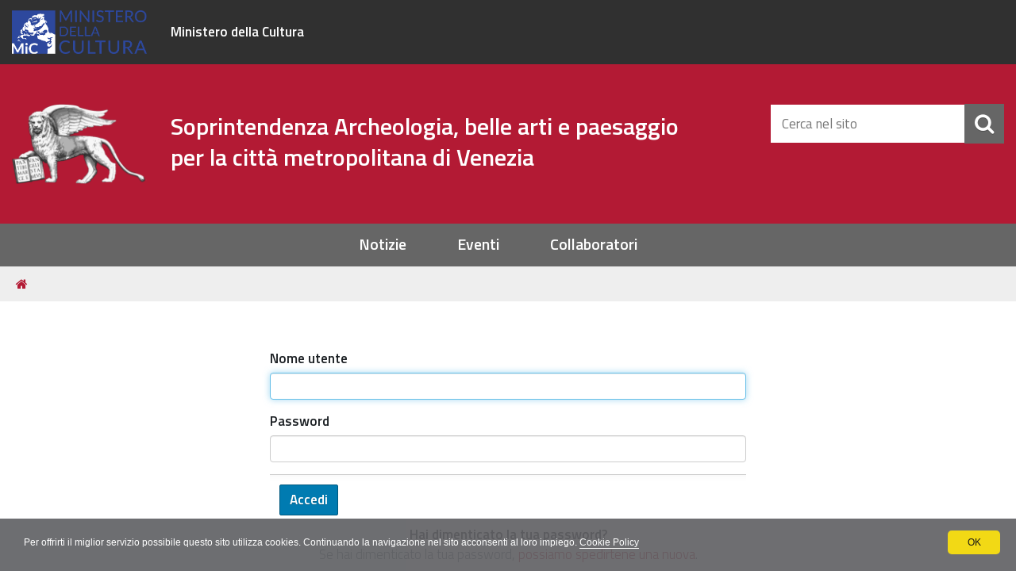

--- FILE ---
content_type: text/html;charset=utf-8
request_url: http://www.soprintendenza.venezia.beniculturali.it/acl_users/credentials_cookie_auth/require_login?came_from=http%3A//www.soprintendenza.venezia.beniculturali.it/it/restauri/grande-guerra/dorsoduro-1/chiesa-anglicana-di-saint-george-1
body_size: 5558
content:
<!DOCTYPE html>
<html xmlns="http://www.w3.org/1999/xhtml" lang="it" xml:lang="it">
  <head><meta http-equiv="Content-Type" content="text/html; charset=UTF-8" /><link rel="canonical" href="http://www.soprintendenza.venezia.beniculturali.it" /><link rel="alternate" href="http://www.soprintendenza.venezia.beniculturali.it/news/aggregator/RSS" title="Notizie - RSS 1.0" type="application/rss+xml" /><link rel="alternate" href="http://www.soprintendenza.venezia.beniculturali.it/news/aggregator/rss.xml" title="Notizie - RSS 2.0" type="application/rss+xml" /><link rel="alternate" href="http://www.soprintendenza.venezia.beniculturali.it/news/aggregator/atom.xml" title="Notizie - Atom" type="application/rss+xml" /><link rel="alternate" href="http://www.soprintendenza.venezia.beniculturali.it/RSS" title="Soprintendenza Beni Culturali Venezia - RSS 1.0" type="application/rss+xml" /><link rel="alternate" href="http://www.soprintendenza.venezia.beniculturali.it/rss.xml" title="Soprintendenza Beni Culturali Venezia - RSS 2.0" type="application/rss+xml" /><link rel="alternate" href="http://www.soprintendenza.venezia.beniculturali.it/atom.xml" title="Soprintendenza Beni Culturali Venezia - Atom" type="application/rss+xml" /><link rel="search" href="http://www.soprintendenza.venezia.beniculturali.it/it/@@search" title="Cerca nel sito" /><link rel="stylesheet" type="text/css" href="http://www.soprintendenza.venezia.beniculturali.it/++plone++production/++unique++2018-07-17T18:13:53.750970/default.css" data-bundle="production" /><link rel="stylesheet" type="text/css" href="http://www.soprintendenza.venezia.beniculturali.it/++resource++redturtle.tiles.management/tiles-management-compiled.css?version=2018-05-24%2011%3A21%3A41.088457" data-bundle="redturtle-tiles-management" /><link rel="stylesheet" type="text/css" href="http://www.soprintendenza.venezia.beniculturali.it/++theme++tecnoteca.soprintendenzaveneziatheme2018/css/tecnoteca-soprintendenzaveneziatheme2018-bundle.css?version=2021-03-09%2014%3A38%3A06.575488" data-bundle="tecnoteca-soprintendenzaveneziatheme2018-css-bundle" /><link rel="stylesheet" type="text/css" href="http://www.soprintendenza.venezia.beniculturali.it/++plone++rer.cookieconsent/++unique++2019-11-26%2000%3A00%3A00.000001/cookiepolicy.css" data-bundle="rer.cookieconsent-bundle" /><link rel="stylesheet" type="text/css" href="http://www.soprintendenza.venezia.beniculturali.it/++plone++colorpicker.static/++unique++2018-05-24%2011%3A25%3A52.321201/build/colorpicker.min.css" data-bundle="mockup-bundles-colorpicker" /><script type="text/collective.jsconfiguration.xml" id="cookieconsent-banner-configuration-label"><banner-configuration>
    <accept>OK</accept>
	<reject>Rifiuta</reject>
</banner-configuration>
</script><script type="text/collective.jsconfiguration.json" id="cookieconsent-banner-configuration">{"accept_on_click": false, "cookie_consent_configuration": [{"lang": "it", "privacy_link_url": "http://www.soprintendenza.venezia.beniculturali.it/it/privacy", "text": "Per offrirti il miglior servizio possibile questo sito utilizza cookies. Continuando la navigazione nel sito acconsenti al loro impiego. <a href=\"http://www.soprintendenza.venezia.beniculturali.it/it/privacy\">Cookie Policy</a>"}], "dashboard_url": "http://www.soprintendenza.venezia.beniculturali.it/it/@@optout-dashboard", "optout_configuration": [], "here_url": "http://www.soprintendenza.venezia.beniculturali.it", "portal_url": "http://www.soprintendenza.venezia.beniculturali.it", "actual_url": "http://www.soprintendenza.venezia.beniculturali.it/acl_users/credentials_cookie_auth/require_login", "portal_path": "/"}</script><script type="text/javascript">PORTAL_URL = 'http://www.soprintendenza.venezia.beniculturali.it';</script><script type="text/javascript" src="http://www.soprintendenza.venezia.beniculturali.it/++plone++production/++unique++2018-07-17T18:13:53.750970/default.js" data-bundle="production"></script><script type="text/javascript" src="http://www.soprintendenza.venezia.beniculturali.it/++resource++redturtle.tiles.management/tiles-management-compiled.js?version=2018-05-24%2011%3A21%3A41.088457" data-bundle="redturtle-tiles-management"></script><script type="text/javascript" src="http://www.soprintendenza.venezia.beniculturali.it/++plone++tecnoteca.soprintendenzaveneziatheme2018/++unique++2021-03-09%2014%3A38%3A06.559488/tecnoteca-soprintendenzaveneziatheme2018-bundle-compiled.min.js" data-bundle="tecnoteca-soprintendenzaveneziatheme2018-js-bundle"></script><script type="text/javascript" src="http://www.soprintendenza.venezia.beniculturali.it/++plone++rer.cookieconsent/++unique++2019-11-26%2000%3A00%3A00.000001/cookiepolicy.js" data-bundle="rer.cookieconsent-bundle"></script><script type="text/javascript" src="http://www.soprintendenza.venezia.beniculturali.it/++plone++colorpicker.static/++unique++2018-05-24%2011%3A25%3A52.321201/build/colorpicker.min.js" data-bundle="mockup-bundles-colorpicker"></script>
    <title>Soprintendenza Archeologia, belle arti e paesaggio per la città metropolitana di Venezia</title>
    <link rel="shortcut icon" type="image/x-icon" href="/++theme++tecnoteca.soprintendenzaveneziatheme2018/favicon.ico" />

    <link rel="apple-touch-icon" href="/++theme++tecnoteca.soprintendenzaveneziatheme2018/apple-touch-icon.png" />
    <link rel="apple-touch-icon-precomposed" sizes="144x144" href="/++theme++tecnoteca.soprintendenzaveneziatheme2018/apple-touch-icon-144x144-precomposed.png" />
    <link rel="apple-touch-icon-precomposed" sizes="114x114" href="/++theme++tecnoteca.soprintendenzaveneziatheme2018/apple-touch-icon-114x114-precomposed.png" />
    <link rel="apple-touch-icon-precomposed" sizes="72x72" href="/++theme++tecnoteca.soprintendenzaveneziatheme2018/apple-touch-icon-72x72-precomposed.png" />
    <link rel="apple-touch-icon-precomposed" sizes="57x57" href="/++theme++tecnoteca.soprintendenzaveneziatheme2018/apple-touch-icon-57x57-precomposed.png" />
    <link rel="apple-touch-icon-precomposed" href="/++theme++tecnoteca.soprintendenzaveneziatheme2018/apple-touch-icon-precomposed.png" />

    <script src="https://use.fontawesome.com/22e75ec526.js"></script>

    <link href="https://fonts.googleapis.com/css?family=Titillium+Web:300,400,600" rel="stylesheet" />

  <meta name="DC.date.modified" content="2026-01-15T16:16:31+01:00" /><meta name="DC.format" content="text/html" /><meta name="DC.type" content="Plone Site" /><meta name="DC.date.created" content="2018-04-09T10:25:24+01:00" /><meta name="DC.language" content="it" /><meta content="summary" name="twitter:card" /><meta content="Soprintendenza Archeologia, belle arti e paesaggio per la città metropolitana di Venezia" property="og:site_name" /><meta content="Soprintendenza Archeologia, belle arti e paesaggio per la città metropolitana di Venezia" property="og:title" /><meta content="website" property="og:type" /><meta content="" property="og:description" /><meta content="http://www.soprintendenza.venezia.beniculturali.it" property="og:url" /><meta content="http://www.soprintendenza.venezia.beniculturali.it/@@site-logo/leone_di_san_marco_sx.PNG" property="og:image" /><meta content="image/png" property="og:image:type" /><meta name="viewport" content="width=device-width, initial-scale=1.0" /><meta name="generator" content="Plone - http://plone.com" /></head>
  <body id="visual-portal-wrapper" class="frontend icons-on portaltype-plone-site site-www_soprintendenza_venezia_beniculturali_it template-login_form thumbs-on userrole-anonymous viewpermission-none" dir="ltr" data-i18ncatalogurl="http://www.soprintendenza.venezia.beniculturali.it/plonejsi18n" data-view-url="http://www.soprintendenza.venezia.beniculturali.it" data-pat-plone-modal="{&quot;actionOptions&quot;: {&quot;displayInModal&quot;: false}}" data-portal-url="http://www.soprintendenza.venezia.beniculturali.it" data-pat-pickadate="{&quot;date&quot;: {&quot;selectYears&quot;: 200}, &quot;time&quot;: {&quot;interval&quot;: 5 } }" data-base-url="http://www.soprintendenza.venezia.beniculturali.it">

    


    <header id="portal-top">
      <div class="skip-link-wrapper">
    <a accesskey="2" class="skip-link skip-link-content" href="#content">Vai al Contenuto</a>
    <a accesskey="6" class="skip-link skip-link-navigation" href="#portal-mainnavigation">Vai alla navigazione del sito</a>
</div>



<div id="header-banner">
    <div class="header-banner-inner">
        <div class="header-banner-owner">
        	
        	
        	<div class="media">
				<div class="media-left media-middle">
					<img src="http://www.soprintendenza.venezia.beniculturali.it/++theme++tecnoteca.soprintendenzaveneziatheme2018/images/logo-mibact-full.png" alt="Ministero dei beni e delle attività culturali e del turismo" />
			    </div>
				<div class="media-body media-middle">
					<a href="https://www.beniculturali.it/" target="_blank">Ministero della Cultura</a>
				</div>
			</div>
        	
        	
        	
            
        </div>
    </div>
</div>

<div id="portal-header"><a id="portal-logo" title="Soprintendenza Archeologia, belle arti e paesaggio per la città metropolitana di Venezia" href="http://www.soprintendenza.venezia.beniculturali.it">
    <!-- <img src="logo.png" alt=""
         tal:attributes="alt view/logo_title;
                         title view/logo_title;
                         src view/img_src"
    />
    <span tal:content="view/navigation_root_title" />
     -->
    
    <div class="media hidden-xs">
		<div class="media-left media-middle">
			<img src="http://www.soprintendenza.venezia.beniculturali.it/@@site-logo/leone_di_san_marco_sx.PNG" alt="Soprintendenza Archeologia, belle arti e paesaggio per la città metropolitana di Venezia" title="Soprintendenza Archeologia, belle arti e paesaggio per la città metropolitana di Venezia" />
	    </div>
		<div class="media-body media-middle">
			<h4 class="media-heading"><span>Soprintendenza Archeologia, belle arti e paesaggio per la città metropolitana di Venezia</span></h4>
		</div>
	</div>
	
	<div class="visible-xs logo-mobile">
		<img class="img-responsive" src="http://www.soprintendenza.venezia.beniculturali.it/@@site-logo/leone_di_san_marco_sx.PNG" alt="Soprintendenza Archeologia, belle arti e paesaggio per la città metropolitana di Venezia" title="Soprintendenza Archeologia, belle arti e paesaggio per la città metropolitana di Venezia" />
		<h4><span>Soprintendenza Archeologia, belle arti e paesaggio per la città metropolitana di Venezia</span></h4>
	</div>
	    
    
</a><div class="search-social-wrapper no-social-links"><div></div><div id="portal-searchbox">

    <form id="searchGadget_form" action="http://www.soprintendenza.venezia.beniculturali.it/@@search" role="search" data-pat-livesearch="ajaxUrl:http://www.soprintendenza.venezia.beniculturali.it/@@ajax-search" class="pat-livesearch">

        <div class="LSBox">
        <label class="hiddenStructure" for="searchGadget">Cerca nel sito</label>

        <input name="SearchableText" type="text" size="18" id="searchGadget" title="Cerca nel sito" placeholder="Cerca nel sito" class="searchField" />

        <button class="search-button" type="submit" aria-label="Cerca" title="Cerca"></button>

        </div>
    </form>

</div><button id="search-toggle" aria-controls="portal-searchbox" aria-label="Apri/chiudi ricerca" title="Apri/chiudi ricerca"><i class="fa fa-search" aria-hidden="true"></i></button><div class="plone-navbar-header"><button type="button" class="navbar-toggle plone-navbar-toggle" aria-controls="portal-globalnav-collapse"><span class="icon-bar"></span><span class="icon-bar"></span><span class="icon-bar"></span></button></div></div></div>

    </header>

    <div id="portal-mainnavigation">

  <p class="hiddenStructure">Sezioni</p>
  <nav class="plone-navbar" id="portal-globalnav-wrapper">
    <div class="container">
      <div class="plone-collapse plone-navbar-collapse" id="portal-globalnav-collapse">
        <ul class="plone-nav plone-navbar-nav" id="portal-globalnav">
            
              <li id="portaltab-news">
                  <a href="http://www.soprintendenza.venezia.beniculturali.it/news" title="Notizie del sito">Notizie</a>
              </li>
            
              <li id="portaltab-events">
                  <a href="http://www.soprintendenza.venezia.beniculturali.it/events" title="Eventi del sito">Eventi</a>
              </li>
            
              <li id="portaltab-Members">
                  <a href="http://www.soprintendenza.venezia.beniculturali.it/Members" title="Contenitore delle cartelle personali dei collaboratori.">Collaboratori</a>
              </li>
            
        </ul>
      </div>
    </div>
  </nav>


</div>

    <aside id="global_statusmessage">
      

      <div>
      </div>
    </aside>

    <div id="viewlet-above-content"><nav id="portal-breadcrumbs" class="plone-breadcrumb">
  <div class="container">
    <span id="breadcrumbs-you-are-here" class="hiddenStructure">Tu sei qui:</span>
    <ol aria-labelledby="breadcrumbs-you-are-here">
      <li id="breadcrumbs-home">
        <a href="http://www.soprintendenza.venezia.beniculturali.it">Home</a>
      </li>
      
    </ol>
  </div>
</nav>

</div>

    <div id="column-wrapper" class="with-no-columns"><article id="portal-column-content"><div>


        

        <article id="content">

          

    <div id="content-core">
        

            <div class="portalMessage error pat-cookietrigger" style="display:none">
                <strong>Errore</strong>
                I cookie non sono abilitati. Devi abilitarli per poterti autenticare.
            </div>

            

            <form class="pat-formautofocus" method="post" id="login_form" action="http://www.soprintendenza.venezia.beniculturali.it/login_form">

                <div id="login-form">

                    <input type="hidden" name="came_from" value="http://www.soprintendenza.venezia.beniculturali.it/it/restauri/grande-guerra/dorsoduro-1/chiesa-anglicana-di-saint-george-1" />

                    <input type="hidden" name="next" />

                    <input type="hidden" name="ajax_load" />

                    <input type="hidden" name="ajax_include_head" />

                    <input type="hidden" name="target" />

                    <input type="hidden" name="mail_password_url" />

                    <input type="hidden" name="join_url" />

                    <input type="hidden" name="form.submitted" value="1" />
                    <input type="hidden" name="js_enabled" id="js_enabled" value="0" />
                    <input type="hidden" name="cookies_enabled" id="cookies_enabled" value="" />
                    <input type="hidden" name="login_name" id="login_name" value="" />
                    <input type="hidden" name="pwd_empty" id="pwd_empty" value="0" />

                    <div class="field">

                        <label for="__ac_name">Nome utente</label>

                        

                        

                        <input type="text" size="15" name="__ac_name" id="__ac_name" value="" />

                </div>

                <div class="field">

                        <label for="__ac_password">Password</label>

                        

                        <input type="password" size="15" name="__ac_password" id="__ac_password" />
                </div>

                    

                    <div class="formControls">

                        <input class="context" type="submit" name="submit" value="Accedi" />

                    </div>

                </div>

            </form>

            

        

            <div id="login-forgotten-password">
                <strong>Hai dimenticato la tua password?</strong>
                <p class="discreet">Se hai dimenticato la tua password, <span>
                        <a href="http://www.soprintendenza.venezia.beniculturali.it/mail_password_form?userid=">possiamo spedirtene una nuova</a></span>.</p>
            </div>

            

        
    </div>

    
        </article>

        


      </div><footer>
        <div id="viewlet-below-content">

    <div class="visualClear"><!-- --></div>

    <div class="documentActions">
        

        

    </div>


<div class="documentByLine" id="plone-document-byline">
  

  
  

  <span class="documentModified">
    <span>ultima modifica</span>
    <span class="pat-moment" data-pat-moment="format:calendar;">2026-01-15T16:16:31+01:00</span>
  </span>
  

  

  

  

</div>


</div>
      </footer></article></div>

    

    
    

    

    <div class="portlet rerPortletAdvancedStatic valuta-sito"><p><a href="http://www.soprintendenza.venezia.beniculturali.it/it/collabora-con-la-soprintendenza" title="Valuta sito"><span class="valuta-sito-content"><span class="valuta-sito-text">Valuta questo sito</span></span></a></p></div><footer id="portal-footer-wrapper">
      <div class="portal-footer">
    
<div class="portletWrapper" id="portletwrapper-706c6f6e652e666f6f746572706f72746c6574730a636f6e746578740a2f7777775f736f7072696e74656e64656e7a615f76656e657a69615f62656e6963756c747572616c695f69740a636f6c6f70686f6e" data-portlethash="706c6f6e652e666f6f746572706f72746c6574730a636f6e746578740a2f7777775f736f7072696e74656e64656e7a615f76656e657a69615f62656e6963756c747572616c695f69740a636f6c6f70686f6e">

  

  
    

  <aside class="portlet portletClassic" id="portal-colophon">
    <div class="portletContent">
      <a href="http://plone.com" target="_blank" title="Questo sito è stato realizzato con Plone, CMS/WCM open source.">Realizzato con Plone &amp; Python</a>
    </div>
  </aside>


  

</div>

<div class="portletWrapper" id="portletwrapper-706c6f6e652e666f6f746572706f72746c6574730a636f6e746578740a2f7777775f736f7072696e74656e64656e7a615f76656e657a69615f62656e6963756c747572616c695f69740a636f6c6f6e6e612d6c6f676f" data-portlethash="706c6f6e652e666f6f746572706f72746c6574730a636f6e746578740a2f7777775f736f7072696e74656e64656e7a615f76656e657a69615f62656e6963756c747572616c695f69740a636f6c6f6e6e612d6c6f676f">

<section class="portlet rerPortletAdvancedStatic colonna-1-di-3 footer-logo-column">
    <header class="portletHeader">
      <span class="headerImg" style="background-image:url()">
      </span>

      <h4 class="portlet-header">
        Colonna Logo
      </h4>

    </header>

    <section class="portletContent">
        <div class=" footer-logo colonna-4-di-4">
<div class="media">
<div class="media-left media-middle"><a href="#"><img src="http://www.soprintendenza.venezia.beniculturali.it/mic_logo_quadrato_blu.png/@@images/c0017974-7c3d-4350-9a3d-8d39396483e6.png" title="Soprintendenza Beni Culturali Venezia" alt="Soprintendenza Beni Culturali Venezia" class="image-inline" /></a></div>
<div class="media-body">
<h4 class="media-heading"><span>Soprintendenza Archeologia, belle arti e paesaggio per la città metropolitana di Venezia</span></h4>
</div>
</div>
</div>
<p>Palazzo Ducale - S. Marco, 1</p>
<p>30124 Venezia - Tel. 041-2710111</p>
<p><span>C</span><span>a</span><span>'</span><span> Michiel dalle Colonne – Cannaregio, 4314 </span></p>
<p><span>30121 Venezia - </span><span>Tel. 041-3420111</span></p>
<p>PEO <a href="mailto:sabap-ve-lag@cultura.gov.it" title="Contatta la Soprintendenza via Email">sabap-ve-lag@cultura.gov.it</a></p>
<p>PEC <a href="mailto:sabap-ve-lag@pec.cultura.gov.it" title="Contatta la Soprintendenza via Pec">sabap-ve-lag@pec.cultura.gov.it</a></p>
<p>C.F. 80011460278</p>
<p>Seguici su Facebook</p>
<p>Seguici su Instagram</p>
<p>Seguici su Youtube</p>
    </section>

    
</section>
</div>

<div class="portletWrapper" id="portletwrapper-706c6f6e652e666f6f746572706f72746c6574730a636f6e746578740a2f7777775f736f7072696e74656e64656e7a615f76656e657a69615f62656e6963756c747572616c695f69740a7369746f2d776562" data-portlethash="706c6f6e652e666f6f746572706f72746c6574730a636f6e746578740a2f7777775f736f7072696e74656e64656e7a615f76656e657a69615f62656e6963756c747572616c695f69740a7369746f2d776562">

<section class="portlet rerPortletAdvancedStatic colonna-1-di-3 info-sito-column">
    <header class="portletHeader">
      <span class="headerImg" style="background-image:url()">
      </span>

      <h4 class="portlet-header">
        Sito web
      </h4>

    </header>

    <section class="portletContent">
        <h2>Sito web</h2>
<ul>
<li><a href="http://www.soprintendenza.venezia.beniculturali.it/it/sitemap" title="Vai alla Mappa del sito">Mappa del sito</a></li>
<li><a href="http://www.soprintendenza.venezia.beniculturali.it/it/login_form" title="Vai alla form di Login">Area riservata</a></li>
<li><a href="http://www.soprintendenza.venezia.beniculturali.it/it/la-soprintendenza/recapiti-del-personale-in-servizio" title="Contatta la Soprintendenza">Contatti</a></li>
<li><a href="http://www.soprintendenza.venezia.beniculturali.it/it/privacy" title="Privacy">Privacy</a></li>
<li><a href="http://www.soprintendenza.venezia.beniculturali.it/it/note-legali" title="Note legali">Note legali</a></li>
<li><a href="http://www.soprintendenza.venezia.beniculturali.it/it/crediti" title="Crediti">Crediti</a></li>
<li><a href="https://form.agid.gov.it/view/f4dcf8e0-b8ef-4a1b-844f-c3830b6d3543" title="consulta la dichiarazione">Dichiarazione di accessibilità</a></li>
</ul>
    </section>

    
</section>
</div>

<div class="portletWrapper" id="portletwrapper-706c6f6e652e666f6f746572706f72746c6574730a636f6e746578740a2f7777775f736f7072696e74656e64656e7a615f76656e657a69615f62656e6963756c747572616c695f69740a74726173706172656e7a61" data-portlethash="706c6f6e652e666f6f746572706f72746c6574730a636f6e746578740a2f7777775f736f7072696e74656e64656e7a615f76656e657a69615f62656e6963756c747572616c695f69740a74726173706172656e7a61">

<section class="portlet rerPortletAdvancedStatic colonna-1-di-3 trasparenza-column">
    <header class="portletHeader">
      <span class="headerImg" style="background-image:url()">
      </span>

      <h4 class="portlet-header">
        Trasparenza
      </h4>

    </header>

    <section class="portletContent">
        <h2>Trasparenza</h2>
<ul>
<li><a href="http://www.soprintendenza.venezia.beniculturali.it/it/operazione-trasparenza" title="Vai all'Amministrazione Trasparente">Amministrazione Trasparente</a></li>
<li><a href="http://www.soprintendenza.venezia.beniculturali.it/it/servizi/bandi-e-concorsi" title="Vai ai Bandi e Concorsi">Bandi e Concorsi</a></li>
<li><a href="http://www.soprintendenza.venezia.beniculturali.it/../it/operazione-trasparenza/bandi-di-gara" title="Vai ai Bandi di Gara e Contratti">Bandi di Gara e Contratti</a></li>
<li><a href="http://www.soprintendenza.venezia.beniculturali.it/it/servizi/bollo-e-pec" title="Vai a Bollo e PEC">Bollo e PEC</a></li>
<li><a href="http://www.soprintendenza.venezia.beniculturali.it/it/servizi/moduli" title="Vai alla Modulistica">Modulistica</a></li>
<li><a href="http://www.soprintendenza.venezia.beniculturali.it/it/servizi/moduli/faq-2013-come-fare-per/copy_of_lavori" title="Vai ai Contributi e Agevolazioni Fiscali">Contributi e Agevolazioni Fiscali</a></li>
</ul>
    </section>

    
</section>
</div>

<div class="portletWrapper" id="portletwrapper-706c6f6e652e666f6f746572706f72746c6574730a636f6e746578740a2f7777775f736f7072696e74656e64656e7a615f76656e657a69615f62656e6963756c747572616c695f69740a63726564697473" data-portlethash="706c6f6e652e666f6f746572706f72746c6574730a636f6e746578740a2f7777775f736f7072696e74656e64656e7a615f76656e657a69615f62656e6963756c747572616c695f69740a63726564697473">

<section class="portlet rerPortletAdvancedStatic credits footer-actions colonna-4-di-4 clearfix">
    <header class="portletHeader">
      <span class="headerImg" style="background-image:url()">
      </span>

      <h4 class="portlet-header">
        Credits
      </h4>

    </header>

    <section class="portletContent">
        <div class="text-center"><acronym title="Copyright ©">©</acronym>2018-2025 <span>Soprintendenza Archeologia, belle arti e paesaggio per la città metropolitana di Venezia</span><span class="hidden-print hidden-xs"> — Realizzato con <a href="http://plone.org" title="Questo sito è stato realizzato utilizzando il CMS/WCN Open Source Plone.">Plone &amp; Python</a> da <a href="http://www.tecnoteca.com" title="Questo sito è stato realizzato da Tecnoteca srl">Tecnoteca srl</a> </span></div>
<div class="clearfix"> </div>
    </section>

    
</section>
</div>

<div class="portletWrapper" id="portletwrapper-706c6f6e652e666f6f746572706f72746c6574730a636f6e746578740a2f7777775f736f7072696e74656e64656e7a615f76656e657a69615f62656e6963756c747572616c695f69740a76616c7574612d7369746f" data-portlethash="706c6f6e652e666f6f746572706f72746c6574730a636f6e746578740a2f7777775f736f7072696e74656e64656e7a615f76656e657a69615f62656e6963756c747572616c695f69740a76616c7574612d7369746f">


</div>


</div>


    </footer><a href="javascript:" aria-hidden="true" id="return-to-top" title="Return to top" style="display: none"><span class="fa fa-chevron-up"></span></a>

  </body>
</html>

--- FILE ---
content_type: application/javascript
request_url: http://www.soprintendenza.venezia.beniculturali.it/++plone++tecnoteca.soprintendenzaveneziatheme2018/++unique++2021-03-09%2014%3A38%3A06.559488/tecnoteca-soprintendenzaveneziatheme2018-bundle-compiled.min.js
body_size: 5834
content:
!function(e,t){if("function"==typeof define&&define.amd)define("ellipsed",["exports"],t);else if("undefined"!=typeof exports)t(exports);else{var o={};t(o),e.ellipsed=o}}(this,function(e){"use strict";Object.defineProperty(e,"__esModule",{value:!0});var h=Object.assign||function(e){for(var t=1;t<arguments.length;t++){var o=arguments[t];for(var n in o)Object.prototype.hasOwnProperty.call(o,n)&&(e[n]=o[n])}return e};function m(e,t){var o=e.el,n=e.elStyle,i=e.elHeight,a=e.rowsLimit,r=e.rowsWrapped,s=e.options;if(r===a+1)return h({},e);var l=o.textContent,d=r,c=i;return o.textContent=o.textContent.length?o.textContent+" "+t+s.replaceStr:""+t+s.replaceStr,parseFloat(n.height)>parseFloat(i)&&(d++,c=n.height,d===a+1)?o.innerHTML="."===l[l.length-1]&&"..."===s.replaceStr?l+"..":""+l+s.replaceStr:o.textContent=l.length?l+" "+t:""+t,h({},e,{elHeight:c,rowsWrapped:d})}e.disableResponsive=function(e){window.removeEventListener("resize",e)},e.ellipsis=function t(){for(var o=0<arguments.length&&void 0!==arguments[0]?arguments[0]:"",n=1<arguments.length&&void 0!==arguments[1]?arguments[1]:1,i=2<arguments.length&&void 0!==arguments[2]?arguments[2]:{},e=h({},{replaceStr:"...",responsive:!1,debounceDelay:250},i),a=document.querySelectorAll(o),r=[],s=0;s<a.length;s++){var l=a[s];r[s]=l.textContent;var d=l.textContent.split(" ");l.textContent="";var c=window.getComputedStyle(l);d.reduce(m,{el:l,elStyle:c,elHeight:0,rowsLimit:n,rowsWrapped:0,options:e})}if(e.responsive){var p=!1,g=function(){for(var e=0;e<a.length;e++)a[e].textContent=r[e];t(o,n,h({},i,{responsive:!1}))},u=function(){clearTimeout(p),p=setTimeout(g,e.debounceDelay)};return window.addEventListener("resize",u),u}}}),function(e){"use strict";"function"==typeof define&&define.amd?define("matchHeight",["jquery"],e):"undefined"!=typeof module&&module.exports?module.exports=e(require("jquery")):e(jQuery)}(function(l){var n=-1,i=-1,d=function(e){return parseFloat(e)||0},c=function(e){var t=l(e),n=null,i=[];return t.each(function(){var e=l(this),t=e.offset().top-d(e.css("margin-top")),o=0<i.length?i[i.length-1]:null;null===o?i.push(e):Math.floor(Math.abs(n-t))<=1?i[i.length-1]=o.add(e):i.push(e),n=t}),i},p=function(e){var t={byRow:!0,property:"height",target:null,remove:!1};return"object"==typeof e?l.extend(t,e):("boolean"==typeof e?t.byRow=e:"remove"===e&&(t.remove=!0),t)},g=l.fn.matchHeight=function(e){var t=p(e);if(t.remove){var o=this;return this.css(t.property,""),l.each(g._groups,function(e,t){t.elements=t.elements.not(o)}),this}return this.length<=1&&!t.target||(g._groups.push({elements:this,options:t}),g._apply(this,t)),this};g.version="master",g._groups=[],g._throttle=80,g._maintainScroll=!1,g._beforeUpdate=null,g._afterUpdate=null,g._rows=c,g._parse=d,g._parseOptions=p,g._apply=function(e,t){var a=p(t),o=l(e),n=[o],i=l(window).scrollTop(),r=l("html").outerHeight(!0),s=o.parents().filter(":hidden");return s.each(function(){var e=l(this);e.data("style-cache",e.attr("style"))}),s.css("display","block"),a.byRow&&!a.target&&(o.each(function(){var e=l(this),t=e.css("display");"inline-block"!==t&&"flex"!==t&&"inline-flex"!==t&&(t="block"),e.data("style-cache",e.attr("style")),e.css({display:t,"padding-top":"0","padding-bottom":"0","margin-top":"0","margin-bottom":"0","border-top-width":"0","border-bottom-width":"0",height:"100px",overflow:"hidden"})}),n=c(o),o.each(function(){var e=l(this);e.attr("style",e.data("style-cache")||"")})),l.each(n,function(e,t){var o=l(t),i=0;if(a.target)i=a.target.outerHeight(!1);else{if(a.byRow&&o.length<=1)return void o.css(a.property,"");o.each(function(){var e=l(this),t=e.attr("style"),o=e.css("display");"inline-block"!==o&&"flex"!==o&&"inline-flex"!==o&&(o="block");var n={display:o};n[a.property]="",e.css(n),e.outerHeight(!1)>i&&(i=e.outerHeight(!1)),t?e.attr("style",t):e.css("display","")})}o.each(function(){var e=l(this),t=0;a.target&&e.is(a.target)||("border-box"!==e.css("box-sizing")&&(t+=d(e.css("border-top-width"))+d(e.css("border-bottom-width")),t+=d(e.css("padding-top"))+d(e.css("padding-bottom"))),e.css(a.property,i-t+"px"))})}),s.each(function(){var e=l(this);e.attr("style",e.data("style-cache")||null)}),g._maintainScroll&&l(window).scrollTop(i/r*l("html").outerHeight(!0)),this},g._applyDataApi=function(){var o={};l("[data-match-height], [data-mh]").each(function(){var e=l(this),t=e.attr("data-mh")||e.attr("data-match-height");o[t]=t in o?o[t].add(e):e}),l.each(o,function(){this.matchHeight(!0)})};var a=function(e){g._beforeUpdate&&g._beforeUpdate(e,g._groups),l.each(g._groups,function(){g._apply(this.elements,this.options)}),g._afterUpdate&&g._afterUpdate(e,g._groups)};g._update=function(e,t){if(t&&"resize"===t.type){var o=l(window).width();if(o===n)return;n=o}e?-1===i&&(i=setTimeout(function(){a(t),i=-1},g._throttle)):a(t)},l(g._applyDataApi);var e=l.fn.on?"on":"bind";l(window)[e]("load",function(e){g._update(!1,e)}),l(window)[e]("resize orientationchange",function(e){g._update(!0,e)})}),window.geoCollectiveFix=function(){setTimeout(function(){console.info("map loading..."),void 0===window.collectivegeo&&(window.collectivegeo={});var t,i=window.collectivegeo;i.MapWidget=function(e,t){var o=this,n=$(e).data();o.mapid=$(e).attr("id"),o.map=null,o.edit_layer=null,o.trigger=e,(o.settings=t).center||void 0===n.cgeolongitude||void 0===n.cgeolatitude||(t.center=new OpenLayers.LonLat(n.cgeolongitude,n.cgeolatitude)),t.zoom||void 0===n.cgeozoom||(t.zoom=n.cgeozoom),t.lang||void 0===n.cgeolang||(t.lang=n.cgeolang),o.initMap()},i.MapWidget.prototype={initMap:function(){var e=this;e.map=new OpenLayers.Map(e.mapid,e.getDefaultOptions()),e.settings.lang&&OpenLayers.Lang.setCode(e.settings.lang),$(window).trigger("mapload",e),0===e.map.layers.length&&e.addLayers(e.getDefaultLayers()),e.settings.center&&e.settings.zoom?e.setCenter(e.settings.center,e.settings.zoom):e.map.zoomToExtent(),$(window).trigger("maploadend",e)},setCenter:function(e,t){var o=this.map.displayProjection;o&&e.transform(o,this.map.getProjectionObject()),this.map.setCenter(e,t)},addLayers:function(e,t){var o;if(t&&this.mapid!==t)return null;for(o=0;o<e.length;o+=1)this.map.addLayer(e[o]())},getDefaultLayers:function(){var e=this;return[function(){return new OpenLayers.Layer.TMS("Base layer","http://tile.openstreetmap.org/",{type:"png",getURL:e.osmGetTileURL,transitionEffect:"resize",displayOutsideMaxExtent:!0,numZoomLevels:19,attribution:'<a href="http://www.openstreetmap.org/">OpenStreetMap</a>'})}]},getDefaultOptions:function(){return $.extend({theme:null,projection:new OpenLayers.Projection("EPSG:900913"),displayProjection:new OpenLayers.Projection("EPSG:4326"),units:"m",numZoomLevels:19,maxResolution:156543.0339,maxExtent:new OpenLayers.Bounds(-20037508.34,-20037508.34,20037508.34,20037508.34),controls:[new OpenLayers.Control.ArgParser,new OpenLayers.Control.Attribution,new OpenLayers.Control.LayerSwitcher({roundedCorner:!1}),new OpenLayers.Control.Navigation({zoomWheelEnabled:!1,dragPanOptions:{enableKinetic:!0}}),new OpenLayers.Control.Zoom]},this.settings.map_defaults)},osmGetTileURL:function(e){var t=this.map.getResolution(),o=Math.round((e.left-this.maxExtent.left)/(t*this.tileSize.w)),n=Math.round((this.maxExtent.top-e.top)/(t*this.tileSize.h)),i=this.map.getZoom()+this.zoomOffset,a=Math.pow(2,i);return n<0||a<=n?OpenLayers.Util.getImagesLocation()+"blank.gif":(o=(o%a+a)%a,this.url+i+"/"+o+"/"+n+"."+this.type)},addGeocoder:function(){var t=this,o=$("#"+t.mapid+"-geocoder"),n=o.find("input"),i=o.find("button");i.click(function(e){t.retrieveLocation(o,n.val()),e.preventDefault()}),n.keypress(function(e){if(13===e.keyCode)return e.preventDefault(),i.click(),null})},retrieveLocation:function(t,e){var o,n,i,a=this,r=$(a.trigger).data("geocoderurl"),s=t.find(".results"),l=s.find("ul"),d=t.find(".fieldErrorBox"),c=(t.find("input").offset(),function(e){var t=e.data.latlon;a.setCoordinates(t[1],t[0]),e.data.results.hide(),e.preventDefault()});l.empty(),$.getJSON(r,{address:e},function(e){if(null===e)d.show(),s.hide(),t.addClass("error");else{for(t.removeClass("error"),d.hide(),i=0;i<e.length;i+=1)(o=$("<a>").append(e[i][0])).bind("click",{latlon:e[i][1],results:s},c),(n=$("<li>")).append(o),l.append(n);s.show()}})},setCoordinates:function(e,t){var o=this,n=new OpenLayers.Geometry.Point(e,t);n.transform(o.map.displayProjection,o.map.getProjectionObject()),o.setCenter(new OpenLayers.LonLat(e,t),10),o.wkt_input&&o.wkt_input.val(n.toString()),o.lonid&&o.latid&&o.zoomid&&(o.zoomid.val(10),o.lonid.val(e),o.latid.val(t)),o.edit_layer&&o.edit_layer.addFeatures([new OpenLayers.Feature.Vector(n)])}},OpenLayers.Control.WKTEditingToolbar=OpenLayers.Class(OpenLayers.Control.Panel,{initialize:function(e,t){var o,n,i,a=[new OpenLayers.Control.Navigation,new OpenLayers.Control.DrawFeature(e,OpenLayers.Handler.Point,{displayClass:"olControlDrawFeaturePoint"}),new OpenLayers.Control.DrawFeature(e,OpenLayers.Handler.Path,{displayClass:"olControlDrawFeaturePath"}),new OpenLayers.Control.DrawFeature(e,OpenLayers.Handler.Polygon,{displayClass:"olControlDrawFeaturePolygon"}),new OpenLayers.Control.ModifyFeature(e,{mode:OpenLayers.Control.ModifyFeature.RESHAPE||OpenLayers.Control.ModifyFeature.DRAG})];OpenLayers.Control.Panel.prototype.initialize.apply(this,[t]),this.addControls(a),this.defaultControl=this.controls[5],0<this.wkt_input.length&&(o=this.wkt_input.val(),n={internalProjection:e.map.getProjectionObject(),externalProjection:e.map.displayProjection},(i=new OpenLayers.Format.WKT(n).read(o))&&(e.addFeatures([i]),e.map.zoomToExtent(e.getDataExtent()))),e.events.register("featureadded",this,this.updateWKTWidget),e.events.register("featuremodified",this,this.updateWKTWidget),e.events.register("beforefeaturesadded",this,function(e){e.object.destroyFeatures()})},updateWKTWidget:function(e){var t={internalProjection:e.object.map.getProjectionObject(),externalProjection:e.object.map.displayProjection},o=new OpenLayers.Format.WKT(t);0<this.wkt_input.length&&this.wkt_input.val(o.write(e.feature)),o.destroy()},CLASS_NAME:"OpenLayers.Control.EditingToolbar"}),OpenLayers.Control.MarkerEditingToolbar=OpenLayers.Class(OpenLayers.Control.Panel,{initialize:function(e,t){OpenLayers.Control.Panel.prototype.initialize.apply(this,[t]);var o,n=[new OpenLayers.Control.Navigation,new OpenLayers.Control.DrawFeature(e,OpenLayers.Handler.Point,{displayClass:"olControlDrawFeaturePoint"}),new OpenLayers.Control.ModifyFeature(e)];this.addControls(n),this.defaultControl=this.controls[0],0<this.lonid.length&&0<this.latid.length&&(o=new OpenLayers.Geometry.Point(this.lonid.val(),this.latid.val()),e.map.displayProjection&&o.transform(e.map.displayProjection,e.map.getProjectionObject()),e.addFeatures([new OpenLayers.Feature.Vector(o)]),e.events.register("featureadded",this,this.updateForm),e.events.register("featuremodified",this,this.updateForm)),0<this.zoomid.length&&e.map.events.register("zoomend",this,this.updateZoom),e.events.register("beforefeaturesadded",this,function(e){e.object.destroyFeatures()})},updateZoom:function(e){this.zoomid.val(e.object.getZoom())},updateForm:function(e){var t=new OpenLayers.LonLat(e.feature.geometry.x,e.feature.geometry.y);e.object.map.displayProjection&&t.transform(e.object.map.getProjectionObject(),e.object.map.displayProjection),this.lonid.val(t.lon),this.latid.val(t.lat)},CLASS_NAME:"OpenLayers.Control.EditingToolbar"}),t={init:function(n){return this.each(function(){var e,t=$.extend(!0,{imgpath:"/",center:null,zoom:null},n),o=$(this);o.data("collectivegeo")||(e=new i.MapWidget(this,t),$(this).data("collectivegeo",{target:o,mapwidget:e}))})},destroy:function(){return this.each(function(){var e=$(this),t=e.data("collectivegeo");t&&(t.collectivegeo.remove(),e.removeData("collectivegeo"))})},add_layers:function(t){return this.each(function(){var e=$(this).data("collectivegeo");e&&e.mapwidget.addLayers(t)})},refresh:function(e){return this.each(function(){var e=$(this).data("collectivegeo");e&&e.mapwidget.map.updateSize()})},add_edit_layer:function(i){return this.each(function(){var e,t,o,n=$(this).data("collectivegeo");n&&(n.mapwidget.wkt_input=i?$("#"+i):$(n.mapwidget.trigger).parent().find("textarea"),e=n.mapwidget.map,t=new OpenLayers.Layer.Vector("Edit"),e.addLayer(t),n.mapwidget.edit_layer=t,o=new OpenLayers.Control.WKTEditingToolbar(t,{wkt_input:n.mapwidget.wkt_input}),e.addControl(o),o.activate())})},add_markeredit_layer:function(a,r,s){return this.each(function(){var e,t,o,n,i=$(this).data("collectivegeo");i&&(a&&r&&s||(t=i.mapwidget.mapid,a=t+"-lon",r=t+"-lat",s=t+"-zoom"),i.mapwidget.lonid=$("#"+a),i.mapwidget.latid=$("#"+r),i.mapwidget.zoomid=$("#"+s),e=i.mapwidget.map,o=new OpenLayers.Layer.Vector("Marker",{renderOptions:{yOrdering:!0}}),e.addLayer(o),i.mapwidget.edit_layer=o,n=new OpenLayers.Control.MarkerEditingToolbar(o,{lonid:i.mapwidget.lonid,latid:i.mapwidget.latid,zoomid:i.mapwidget.zoomid}),e.addControl(n),n.activate(),i.mapwidget.setCenter(new OpenLayers.LonLat($("#"+a).val(),$("#"+r).val()),$("#"+s).val()))})},add_geocoder:function(){return this.each(function(){var e=$(this).data("collectivegeo");e&&e.mapwidget.addGeocoder()})}},$.fn.extend({collectivegeo:function(e){return t[e]?t[e].apply(this,Array.prototype.slice.call(arguments,1)):"object"!=typeof e&&e?void $.error("Method "+e+" does not exist on jQuery.collectivegeo"):t.init.apply(this,arguments)}}),$(window).bind("load",function(){var e=$(".widget-cgmap").filter(":visible"),t=$(".map-widget .widget-cgmap").filter(":visible"),o=$("#geosettings-cgmap");$(e).parents(".formPanel");e.collectivegeo(),0<(e=$(".widget-cgmap").filter(":hidden")).length&&$("select.formTabs, ul.formTabs").bind("onClick",function(e,t){var o=$(this).data("tabs").getCurrentPane();o.find(".widget-cgmap").collectivegeo(),o.find(".map-widget .widget-cgmap").collectivegeo("add_edit_layer"),o.find(".map-widget .widget-cgmap").collectivegeo("add_geocoder")}),o.collectivegeo("add_markeredit_layer","form-widgets-longitude","form-widgets-latitude","form-widgets-zoom"),o.collectivegeo("add_geocoder"),t.collectivegeo("add_edit_layer"),t.collectivegeo("add_geocoder")}),$(window).trigger("load")},0)},require(["jquery","ellipsed","matchHeight"],function(n,e){"use strict";var i=e.ellipsis;n(document).ready(function(){n(window).scroll(function(){50<=n(this).scrollTop()?n("#return-to-top").fadeIn(200):n("#return-to-top").fadeOut(200)}),n("#return-to-top").click(function(){n("body,html").animate({scrollTop:0},500)});var t=n(".share");if(n(".news-column").length?(n(".news-column").prepend(t),t.addClass("share-visible")):n("#portal-column-two").length&&(n("#portal-column-two").prepend(t),t.addClass("share-visible")),n(".share .share-toggle").on("click",function(e){e.preventDefault(),t.toggleClass("open")}),n("#search-toggle").on("click",function(e){n("#portal-searchbox").toggleClass("open"),n("#search-toggle").toggleClass("open"),n("body").toggleClass("searchOpened"),n("#portal-searchbox").hasClass("open")&&n("#searchGadget").focus()}),n("button.plone-navbar-toggle").on("click",function(e){n("#portal-globalnav-wrapper").toggleClass("open")}),n(document).on("click",function(e){!n(e.target).closest("#portal-searchbox").length&&!n(e.target).closest("button#search-toggle").length&&n(window).width()<=991&&(n("#portal-searchbox").removeClass("open"),n("#search-toggle").removeClass("open"),n("body").removeClass("searchOpened")),n(e.target).closest(".share").length||t.removeClass("open"),!n(e.target).closest("#portal-globalnav-wrapper").length&&!n(e.target).closest("button.plone-navbar-toggle").length&&n(window).width()<=991&&n("#portal-globalnav-wrapper").removeClass("open")}),n(".pat-tiles-management").on("rtTilesLoaded",function(e){i(".tile-collection .collectionItemDescription",4,{responsive:!0}),i(".news-highlight .news-description",4,{responsive:!0}),i(".news-big-photo .news-description",4,{responsive:!0}),n(".aree-tematiche-collection .servizi-home-box").parents().filter(function(e){return n(this).hasClass("tileWrapper")}).eq(0).addClass("parent-tile-card-view"),n(".tile-button-view").parent().addClass("useful-links-section"),n(".aree-tematiche-collection.servizi-home-box").parent().parent().addClass("lightgrey-section"),n(".tile-card-view:not(.box-card)").parent().addClass("parent-tile-card-view lightgrey-section"),n(".home-quicklinks").parent().addClass("lightgrey-section"),n(".tile-button-inline-view").parent().addClass("parent-tile-button-inline-view"),n(".servizi-tile .link-icon").each(function(){var e=n(this).attr("src");n(this).attr("src",e.replace("/icon",""))}),n(".territorio-link-box .panel-body").matchHeight(),n(".home-top-block").matchHeight(),n(".tile-card-item").matchHeight(),n(".text-center").matchHeight(),n(".servizi-home-box").matchHeight(),n(".tile-card-view h3").matchHeight(),n(".box-card.tile-card-view .tile-card-item .card-image").css("height","100% !important"),n(".box-card.tile-card-view .tile-card-item .card-icon").css("height","100% !important"),n(".tile-card-view .tile-card-item .card-image").css("height","100% !important"),n(".tile-card-view .tile-card-item .card-icon").css("height","100% !important");var t=n(".portletCalendar").parent().clone();n(".portletCalendar").parent().remove(),n("#home-calendar-events").html(t)}),n(document).on("patSliderInit",function(e){n(e.originalEvent.detail).find(".slick-dots").attr("aria-hidden",!0)}),n(document).on(".servizi-home-box","load",function(){consol.log("SERVIZI"),n(".servizi-home-box").matchHeight()}),n("#form-widgets-ICoordinates-coordinates-map").length){console.log("Has coordinates tab");var e=n("#fieldset-coordinates"),o=n("#form-widgets-ICoordinates-coordinates-map").children();new MutationObserver(function(e){e.forEach(function(e){"class"===e.attributeName&&(-1!=n(e.target).prop(e.attributeName).indexOf("active")&&0==o.length&&geoCollectiveFix())})}).observe(e[0],{attributes:!0})}})}),define("../browser/static/integration.js",function(){});
//# sourceMappingURL=tecnoteca-soprintendenzaveneziatheme2018-bundle-compiled.min.js.map